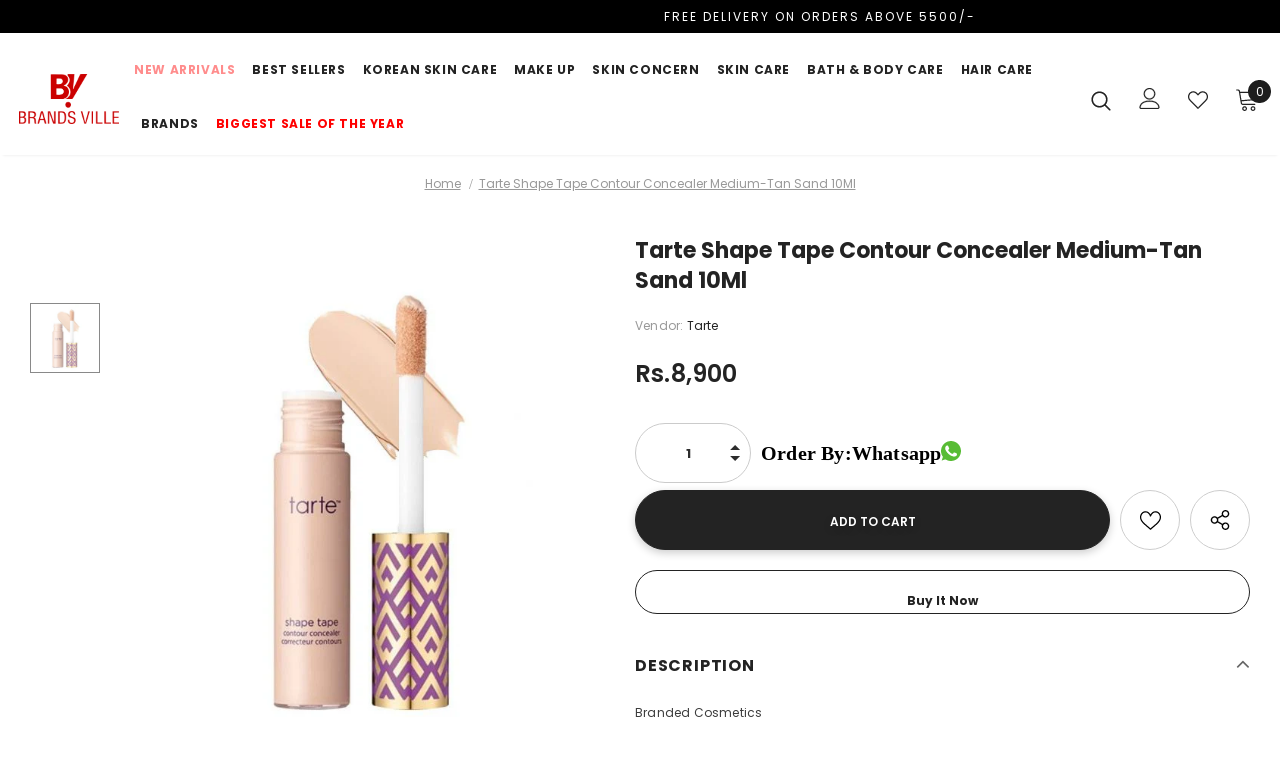

--- FILE ---
content_type: text/javascript; charset=utf-8
request_url: https://brandsville.pk/products/tarte-shape-tape-contour-concealer-medium-tan-sand-10ml.js
body_size: -137
content:
{"id":7761014358233,"title":"Tarte Shape Tape Contour Concealer Medium-Tan Sand 10Ml","handle":"tarte-shape-tape-contour-concealer-medium-tan-sand-10ml","description":"\u003cp\u003eBranded Cosmetics\u003c\/p\u003e","published_at":"2022-07-06T13:47:44+05:00","created_at":"2022-07-06T13:47:45+05:00","vendor":"Tarte","type":"","tags":["all-products","Concealer","Face","Makeup"],"price":890000,"price_min":890000,"price_max":890000,"available":true,"price_varies":false,"compare_at_price":890000,"compare_at_price_min":890000,"compare_at_price_max":890000,"compare_at_price_varies":false,"variants":[{"id":43040160514265,"title":"Default Title","option1":"Default Title","option2":null,"option3":null,"sku":"8.47E+11","requires_shipping":true,"taxable":false,"featured_image":null,"available":true,"name":"Tarte Shape Tape Contour Concealer Medium-Tan Sand 10Ml","public_title":null,"options":["Default Title"],"price":890000,"weight":0,"compare_at_price":890000,"inventory_management":"shopify","barcode":null,"requires_selling_plan":false,"selling_plan_allocations":[]}],"images":["\/\/cdn.shopify.com\/s\/files\/1\/0649\/5453\/2057\/products\/516vw4cscal._sl1000_-1_6ae0e1b0-3f36-44f2-a61e-d95e2942f97f.jpg?v=1657287396"],"featured_image":"\/\/cdn.shopify.com\/s\/files\/1\/0649\/5453\/2057\/products\/516vw4cscal._sl1000_-1_6ae0e1b0-3f36-44f2-a61e-d95e2942f97f.jpg?v=1657287396","options":[{"name":"Title","position":1,"values":["Default Title"]}],"url":"\/products\/tarte-shape-tape-contour-concealer-medium-tan-sand-10ml","media":[{"alt":null,"id":30387242500313,"position":1,"preview_image":{"aspect_ratio":1.0,"height":640,"width":640,"src":"https:\/\/cdn.shopify.com\/s\/files\/1\/0649\/5453\/2057\/products\/516vw4cscal._sl1000_-1_6ae0e1b0-3f36-44f2-a61e-d95e2942f97f.jpg?v=1657287396"},"aspect_ratio":1.0,"height":640,"media_type":"image","src":"https:\/\/cdn.shopify.com\/s\/files\/1\/0649\/5453\/2057\/products\/516vw4cscal._sl1000_-1_6ae0e1b0-3f36-44f2-a61e-d95e2942f97f.jpg?v=1657287396","width":640}],"requires_selling_plan":false,"selling_plan_groups":[]}